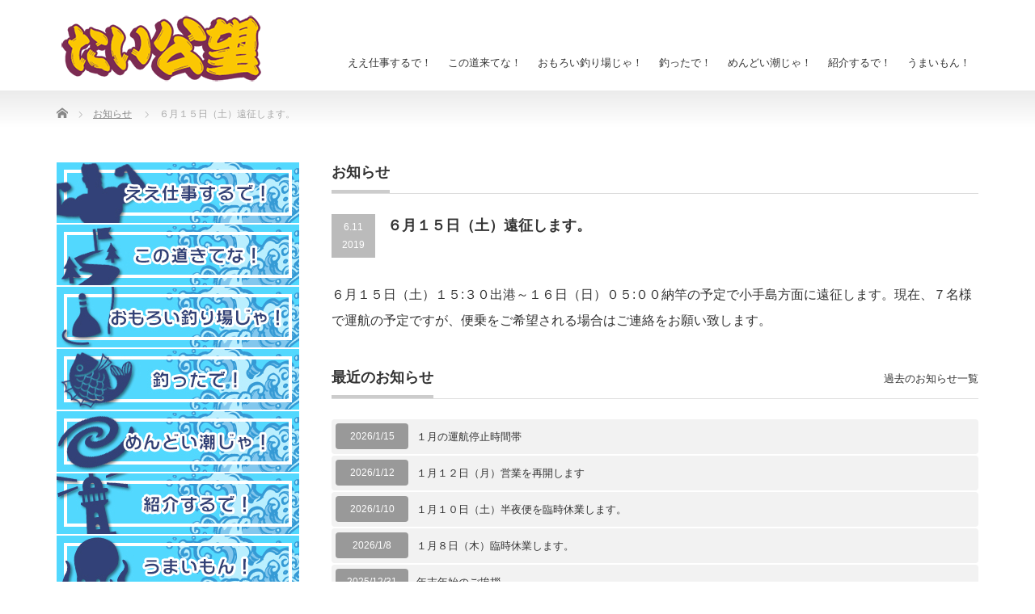

--- FILE ---
content_type: text/html; charset=UTF-8
request_url: https://tosen-taikobo.com/news/%EF%BC%96%E6%9C%88%EF%BC%91%EF%BC%95%E6%97%A5%EF%BC%88%E5%9C%9F%EF%BC%89%E9%81%A0%E5%BE%81%E3%81%97%E3%81%BE%E3%81%99%E3%80%82
body_size: 12198
content:
<!DOCTYPE html PUBLIC "-//W3C//DTD XHTML 1.1//EN" "http://www.w3.org/TR/xhtml11/DTD/xhtml11.dtd">
<!--[if lt IE 9]><html xmlns="http://www.w3.org/1999/xhtml" class="ie"><![endif]-->
<!--[if (gt IE 9)|!(IE)]><!--><html xmlns="http://www.w3.org/1999/xhtml"><!--<![endif]-->
<head profile="http://gmpg.org/xfn/11">
<meta http-equiv="Content-Type" content="text/html; charset=UTF-8" />
<meta http-equiv="X-UA-Compatible" content="IE=edge,chrome=1" />
<meta name="viewport" content="width=device-width" />

<meta name="description" content="６月１５日（土）１５:３０出港～１６日（日）０５:００納竿の予定で小手島方面に遠征します。現在、７名様で運航の予定ですが、便乗をご希望される場合はご連絡をお願い致します。" />
<link rel="alternate" type="application/rss+xml" title="渡船たい公望 | 岡山県倉敷市下津井の海釣り・磯釣り・波止釣り・貸切釣船 RSS Feed" href="https://tosen-taikobo.com/feed" />
<link rel="alternate" type="application/atom+xml" title="渡船たい公望 | 岡山県倉敷市下津井の海釣り・磯釣り・波止釣り・貸切釣船 Atom Feed" href="https://tosen-taikobo.com/feed/atom" />
<link rel="pingback" href="https://tosen-taikobo.com/xmlrpc.php" />



		<!-- All in One SEO 4.5.3.1 - aioseo.com -->
		<title>６月１５日（土）遠征します。 | 渡船たい公望 | 岡山県倉敷市下津井の海釣り・磯釣り・波止釣り・貸切釣船</title>
		<meta name="description" content="６月１５日（土）１５:３０出港～１６日（日）０５:００納竿の予定で小手島方面に遠征します。現在、７名様で運航の" />
		<meta name="robots" content="max-snippet:-1, max-image-preview:large, max-video-preview:-1" />
		<meta name="google-site-verification" content="CqaY6yi6QwZ6ob3wVjk8czNso4mCeI61eS0aEGWZ62Y" />
		<meta name="msvalidate.01" content="8C490A8BFFE2E763776459F74D2B4935" />
		<link rel="canonical" href="https://tosen-taikobo.com/news/%ef%bc%96%e6%9c%88%ef%bc%91%ef%bc%95%e6%97%a5%ef%bc%88%e5%9c%9f%ef%bc%89%e9%81%a0%e5%be%81%e3%81%97%e3%81%be%e3%81%99%e3%80%82" />
		<meta name="generator" content="All in One SEO (AIOSEO) 4.5.3.1" />
		<script type="application/ld+json" class="aioseo-schema">
			{"@context":"https:\/\/schema.org","@graph":[{"@type":"BreadcrumbList","@id":"https:\/\/tosen-taikobo.com\/news\/%ef%bc%96%e6%9c%88%ef%bc%91%ef%bc%95%e6%97%a5%ef%bc%88%e5%9c%9f%ef%bc%89%e9%81%a0%e5%be%81%e3%81%97%e3%81%be%e3%81%99%e3%80%82#breadcrumblist","itemListElement":[{"@type":"ListItem","@id":"https:\/\/tosen-taikobo.com\/#listItem","position":1,"name":"\u5bb6","item":"https:\/\/tosen-taikobo.com\/","nextItem":"https:\/\/tosen-taikobo.com\/news\/%ef%bc%96%e6%9c%88%ef%bc%91%ef%bc%95%e6%97%a5%ef%bc%88%e5%9c%9f%ef%bc%89%e9%81%a0%e5%be%81%e3%81%97%e3%81%be%e3%81%99%e3%80%82#listItem"},{"@type":"ListItem","@id":"https:\/\/tosen-taikobo.com\/news\/%ef%bc%96%e6%9c%88%ef%bc%91%ef%bc%95%e6%97%a5%ef%bc%88%e5%9c%9f%ef%bc%89%e9%81%a0%e5%be%81%e3%81%97%e3%81%be%e3%81%99%e3%80%82#listItem","position":2,"name":"\uff16\u6708\uff11\uff15\u65e5\uff08\u571f\uff09\u9060\u5f81\u3057\u307e\u3059\u3002","previousItem":"https:\/\/tosen-taikobo.com\/#listItem"}]},{"@type":"Organization","@id":"https:\/\/tosen-taikobo.com\/#organization","name":"\u6e21\u8239\u305f\u3044\u516c\u671b | \u5ca1\u5c71\u770c\u5009\u6577\u5e02\u4e0b\u6d25\u4e95\u306e\u6d77\u91e3\u308a\u30fb\u78ef\u91e3\u308a\u30fb\u6ce2\u6b62\u91e3\u308a\u30fb\u8cb8\u5207\u91e3\u8239","url":"https:\/\/tosen-taikobo.com\/"},{"@type":"Person","@id":"https:\/\/tosen-taikobo.com\/author\/user#author","url":"https:\/\/tosen-taikobo.com\/author\/user","name":"user"},{"@type":"WebPage","@id":"https:\/\/tosen-taikobo.com\/news\/%ef%bc%96%e6%9c%88%ef%bc%91%ef%bc%95%e6%97%a5%ef%bc%88%e5%9c%9f%ef%bc%89%e9%81%a0%e5%be%81%e3%81%97%e3%81%be%e3%81%99%e3%80%82#webpage","url":"https:\/\/tosen-taikobo.com\/news\/%ef%bc%96%e6%9c%88%ef%bc%91%ef%bc%95%e6%97%a5%ef%bc%88%e5%9c%9f%ef%bc%89%e9%81%a0%e5%be%81%e3%81%97%e3%81%be%e3%81%99%e3%80%82","name":"\uff16\u6708\uff11\uff15\u65e5\uff08\u571f\uff09\u9060\u5f81\u3057\u307e\u3059\u3002 | \u6e21\u8239\u305f\u3044\u516c\u671b | \u5ca1\u5c71\u770c\u5009\u6577\u5e02\u4e0b\u6d25\u4e95\u306e\u6d77\u91e3\u308a\u30fb\u78ef\u91e3\u308a\u30fb\u6ce2\u6b62\u91e3\u308a\u30fb\u8cb8\u5207\u91e3\u8239","description":"\uff16\u6708\uff11\uff15\u65e5\uff08\u571f\uff09\uff11\uff15:\uff13\uff10\u51fa\u6e2f\uff5e\uff11\uff16\u65e5\uff08\u65e5\uff09\uff10\uff15:\uff10\uff10\u7d0d\u7aff\u306e\u4e88\u5b9a\u3067\u5c0f\u624b\u5cf6\u65b9\u9762\u306b\u9060\u5f81\u3057\u307e\u3059\u3002\u73fe\u5728\u3001\uff17\u540d\u69d8\u3067\u904b\u822a\u306e","inLanguage":"ja","isPartOf":{"@id":"https:\/\/tosen-taikobo.com\/#website"},"breadcrumb":{"@id":"https:\/\/tosen-taikobo.com\/news\/%ef%bc%96%e6%9c%88%ef%bc%91%ef%bc%95%e6%97%a5%ef%bc%88%e5%9c%9f%ef%bc%89%e9%81%a0%e5%be%81%e3%81%97%e3%81%be%e3%81%99%e3%80%82#breadcrumblist"},"author":{"@id":"https:\/\/tosen-taikobo.com\/author\/user#author"},"creator":{"@id":"https:\/\/tosen-taikobo.com\/author\/user#author"},"datePublished":"2019-06-11T18:11:47+09:00","dateModified":"2019-06-11T18:11:47+09:00"},{"@type":"WebSite","@id":"https:\/\/tosen-taikobo.com\/#website","url":"https:\/\/tosen-taikobo.com\/","name":"\u6e21\u8239\u305f\u3044\u516c\u671b | \u5ca1\u5c71\u770c\u5009\u6577\u5e02\u4e0b\u6d25\u4e95\u306e\u6d77\u91e3\u308a\u30fb\u78ef\u91e3\u308a\u30fb\u6ce2\u6b62\u91e3\u308a\u30fb\u8cb8\u5207\u91e3\u8239","description":"\u5ca1\u5c71\u770c\u5009\u6577\u5e02\u4e0b\u6d25\u4e95\u306e\u78ef\u53ca\u3073\u4e0b\u6d25\u4e95\u6e2f\u5468\u8fba\u30fb\u702c\u6238\u5185\u6d77\u3092\u4e2d\u5fc3\u306b\u6e21\u8239\u3092\u3057\u3066\u304a\u308a\u307e\u3059\u3002\u78ef\u91e3\u308a\u3001\u8239\u91e3\u308a\u3001\u6295\u3052\u91e3\u308a\u3001\u30eb\u30a2\u30fc\u91e3\u308a\u3001\u30a6\u30ad\u91e3\u308a\u3001\u3076\u3063\u8fbc\u307f\u91e3\u308a\u7b49\u69d8\u3005\u306a\u60c5\u5831\u3092\u63d0\u4f9b\u3057\u3066\u304a\u308a\u307e\u3059\u3002\u4e0b\u6d25\u4e95\u306e\u91e3\u308a\u306e\u3053\u3068\u306a\u3089\u305f\u3044\u516c\u671b\u306b\u304a\u4efb\u305b\u304f\u3060\u3055\u3044\uff01","inLanguage":"ja","publisher":{"@id":"https:\/\/tosen-taikobo.com\/#organization"}}]}
		</script>
		<!-- All in One SEO -->

<link rel='dns-prefetch' href='//maps.googleapis.com' />
<link rel='dns-prefetch' href='//www.google.com' />
<script type="text/javascript">
/* <![CDATA[ */
window._wpemojiSettings = {"baseUrl":"https:\/\/s.w.org\/images\/core\/emoji\/14.0.0\/72x72\/","ext":".png","svgUrl":"https:\/\/s.w.org\/images\/core\/emoji\/14.0.0\/svg\/","svgExt":".svg","source":{"concatemoji":"https:\/\/tosen-taikobo.com\/wp-includes\/js\/wp-emoji-release.min.js?ver=6.4.7"}};
/*! This file is auto-generated */
!function(i,n){var o,s,e;function c(e){try{var t={supportTests:e,timestamp:(new Date).valueOf()};sessionStorage.setItem(o,JSON.stringify(t))}catch(e){}}function p(e,t,n){e.clearRect(0,0,e.canvas.width,e.canvas.height),e.fillText(t,0,0);var t=new Uint32Array(e.getImageData(0,0,e.canvas.width,e.canvas.height).data),r=(e.clearRect(0,0,e.canvas.width,e.canvas.height),e.fillText(n,0,0),new Uint32Array(e.getImageData(0,0,e.canvas.width,e.canvas.height).data));return t.every(function(e,t){return e===r[t]})}function u(e,t,n){switch(t){case"flag":return n(e,"\ud83c\udff3\ufe0f\u200d\u26a7\ufe0f","\ud83c\udff3\ufe0f\u200b\u26a7\ufe0f")?!1:!n(e,"\ud83c\uddfa\ud83c\uddf3","\ud83c\uddfa\u200b\ud83c\uddf3")&&!n(e,"\ud83c\udff4\udb40\udc67\udb40\udc62\udb40\udc65\udb40\udc6e\udb40\udc67\udb40\udc7f","\ud83c\udff4\u200b\udb40\udc67\u200b\udb40\udc62\u200b\udb40\udc65\u200b\udb40\udc6e\u200b\udb40\udc67\u200b\udb40\udc7f");case"emoji":return!n(e,"\ud83e\udef1\ud83c\udffb\u200d\ud83e\udef2\ud83c\udfff","\ud83e\udef1\ud83c\udffb\u200b\ud83e\udef2\ud83c\udfff")}return!1}function f(e,t,n){var r="undefined"!=typeof WorkerGlobalScope&&self instanceof WorkerGlobalScope?new OffscreenCanvas(300,150):i.createElement("canvas"),a=r.getContext("2d",{willReadFrequently:!0}),o=(a.textBaseline="top",a.font="600 32px Arial",{});return e.forEach(function(e){o[e]=t(a,e,n)}),o}function t(e){var t=i.createElement("script");t.src=e,t.defer=!0,i.head.appendChild(t)}"undefined"!=typeof Promise&&(o="wpEmojiSettingsSupports",s=["flag","emoji"],n.supports={everything:!0,everythingExceptFlag:!0},e=new Promise(function(e){i.addEventListener("DOMContentLoaded",e,{once:!0})}),new Promise(function(t){var n=function(){try{var e=JSON.parse(sessionStorage.getItem(o));if("object"==typeof e&&"number"==typeof e.timestamp&&(new Date).valueOf()<e.timestamp+604800&&"object"==typeof e.supportTests)return e.supportTests}catch(e){}return null}();if(!n){if("undefined"!=typeof Worker&&"undefined"!=typeof OffscreenCanvas&&"undefined"!=typeof URL&&URL.createObjectURL&&"undefined"!=typeof Blob)try{var e="postMessage("+f.toString()+"("+[JSON.stringify(s),u.toString(),p.toString()].join(",")+"));",r=new Blob([e],{type:"text/javascript"}),a=new Worker(URL.createObjectURL(r),{name:"wpTestEmojiSupports"});return void(a.onmessage=function(e){c(n=e.data),a.terminate(),t(n)})}catch(e){}c(n=f(s,u,p))}t(n)}).then(function(e){for(var t in e)n.supports[t]=e[t],n.supports.everything=n.supports.everything&&n.supports[t],"flag"!==t&&(n.supports.everythingExceptFlag=n.supports.everythingExceptFlag&&n.supports[t]);n.supports.everythingExceptFlag=n.supports.everythingExceptFlag&&!n.supports.flag,n.DOMReady=!1,n.readyCallback=function(){n.DOMReady=!0}}).then(function(){return e}).then(function(){var e;n.supports.everything||(n.readyCallback(),(e=n.source||{}).concatemoji?t(e.concatemoji):e.wpemoji&&e.twemoji&&(t(e.twemoji),t(e.wpemoji)))}))}((window,document),window._wpemojiSettings);
/* ]]> */
</script>
<link rel='stylesheet' id='bootstrap-css-css' href='https://tosen-taikobo.com/wp-content/plugins/wd-google-maps/css/bootstrap.css?ver=1.0.71' type='text/css' media='all' />
<link rel='stylesheet' id='frontend_main-css-css' href='https://tosen-taikobo.com/wp-content/plugins/wd-google-maps/css/frontend_main.css?ver=1.0.71' type='text/css' media='all' />
<style id='wp-emoji-styles-inline-css' type='text/css'>

	img.wp-smiley, img.emoji {
		display: inline !important;
		border: none !important;
		box-shadow: none !important;
		height: 1em !important;
		width: 1em !important;
		margin: 0 0.07em !important;
		vertical-align: -0.1em !important;
		background: none !important;
		padding: 0 !important;
	}
</style>
<link rel='stylesheet' id='wp-block-library-css' href='https://tosen-taikobo.com/wp-includes/css/dist/block-library/style.min.css?ver=6.4.7' type='text/css' media='all' />
<style id='classic-theme-styles-inline-css' type='text/css'>
/*! This file is auto-generated */
.wp-block-button__link{color:#fff;background-color:#32373c;border-radius:9999px;box-shadow:none;text-decoration:none;padding:calc(.667em + 2px) calc(1.333em + 2px);font-size:1.125em}.wp-block-file__button{background:#32373c;color:#fff;text-decoration:none}
</style>
<style id='global-styles-inline-css' type='text/css'>
body{--wp--preset--color--black: #000000;--wp--preset--color--cyan-bluish-gray: #abb8c3;--wp--preset--color--white: #ffffff;--wp--preset--color--pale-pink: #f78da7;--wp--preset--color--vivid-red: #cf2e2e;--wp--preset--color--luminous-vivid-orange: #ff6900;--wp--preset--color--luminous-vivid-amber: #fcb900;--wp--preset--color--light-green-cyan: #7bdcb5;--wp--preset--color--vivid-green-cyan: #00d084;--wp--preset--color--pale-cyan-blue: #8ed1fc;--wp--preset--color--vivid-cyan-blue: #0693e3;--wp--preset--color--vivid-purple: #9b51e0;--wp--preset--gradient--vivid-cyan-blue-to-vivid-purple: linear-gradient(135deg,rgba(6,147,227,1) 0%,rgb(155,81,224) 100%);--wp--preset--gradient--light-green-cyan-to-vivid-green-cyan: linear-gradient(135deg,rgb(122,220,180) 0%,rgb(0,208,130) 100%);--wp--preset--gradient--luminous-vivid-amber-to-luminous-vivid-orange: linear-gradient(135deg,rgba(252,185,0,1) 0%,rgba(255,105,0,1) 100%);--wp--preset--gradient--luminous-vivid-orange-to-vivid-red: linear-gradient(135deg,rgba(255,105,0,1) 0%,rgb(207,46,46) 100%);--wp--preset--gradient--very-light-gray-to-cyan-bluish-gray: linear-gradient(135deg,rgb(238,238,238) 0%,rgb(169,184,195) 100%);--wp--preset--gradient--cool-to-warm-spectrum: linear-gradient(135deg,rgb(74,234,220) 0%,rgb(151,120,209) 20%,rgb(207,42,186) 40%,rgb(238,44,130) 60%,rgb(251,105,98) 80%,rgb(254,248,76) 100%);--wp--preset--gradient--blush-light-purple: linear-gradient(135deg,rgb(255,206,236) 0%,rgb(152,150,240) 100%);--wp--preset--gradient--blush-bordeaux: linear-gradient(135deg,rgb(254,205,165) 0%,rgb(254,45,45) 50%,rgb(107,0,62) 100%);--wp--preset--gradient--luminous-dusk: linear-gradient(135deg,rgb(255,203,112) 0%,rgb(199,81,192) 50%,rgb(65,88,208) 100%);--wp--preset--gradient--pale-ocean: linear-gradient(135deg,rgb(255,245,203) 0%,rgb(182,227,212) 50%,rgb(51,167,181) 100%);--wp--preset--gradient--electric-grass: linear-gradient(135deg,rgb(202,248,128) 0%,rgb(113,206,126) 100%);--wp--preset--gradient--midnight: linear-gradient(135deg,rgb(2,3,129) 0%,rgb(40,116,252) 100%);--wp--preset--font-size--small: 13px;--wp--preset--font-size--medium: 20px;--wp--preset--font-size--large: 36px;--wp--preset--font-size--x-large: 42px;--wp--preset--spacing--20: 0.44rem;--wp--preset--spacing--30: 0.67rem;--wp--preset--spacing--40: 1rem;--wp--preset--spacing--50: 1.5rem;--wp--preset--spacing--60: 2.25rem;--wp--preset--spacing--70: 3.38rem;--wp--preset--spacing--80: 5.06rem;--wp--preset--shadow--natural: 6px 6px 9px rgba(0, 0, 0, 0.2);--wp--preset--shadow--deep: 12px 12px 50px rgba(0, 0, 0, 0.4);--wp--preset--shadow--sharp: 6px 6px 0px rgba(0, 0, 0, 0.2);--wp--preset--shadow--outlined: 6px 6px 0px -3px rgba(255, 255, 255, 1), 6px 6px rgba(0, 0, 0, 1);--wp--preset--shadow--crisp: 6px 6px 0px rgba(0, 0, 0, 1);}:where(.is-layout-flex){gap: 0.5em;}:where(.is-layout-grid){gap: 0.5em;}body .is-layout-flow > .alignleft{float: left;margin-inline-start: 0;margin-inline-end: 2em;}body .is-layout-flow > .alignright{float: right;margin-inline-start: 2em;margin-inline-end: 0;}body .is-layout-flow > .aligncenter{margin-left: auto !important;margin-right: auto !important;}body .is-layout-constrained > .alignleft{float: left;margin-inline-start: 0;margin-inline-end: 2em;}body .is-layout-constrained > .alignright{float: right;margin-inline-start: 2em;margin-inline-end: 0;}body .is-layout-constrained > .aligncenter{margin-left: auto !important;margin-right: auto !important;}body .is-layout-constrained > :where(:not(.alignleft):not(.alignright):not(.alignfull)){max-width: var(--wp--style--global--content-size);margin-left: auto !important;margin-right: auto !important;}body .is-layout-constrained > .alignwide{max-width: var(--wp--style--global--wide-size);}body .is-layout-flex{display: flex;}body .is-layout-flex{flex-wrap: wrap;align-items: center;}body .is-layout-flex > *{margin: 0;}body .is-layout-grid{display: grid;}body .is-layout-grid > *{margin: 0;}:where(.wp-block-columns.is-layout-flex){gap: 2em;}:where(.wp-block-columns.is-layout-grid){gap: 2em;}:where(.wp-block-post-template.is-layout-flex){gap: 1.25em;}:where(.wp-block-post-template.is-layout-grid){gap: 1.25em;}.has-black-color{color: var(--wp--preset--color--black) !important;}.has-cyan-bluish-gray-color{color: var(--wp--preset--color--cyan-bluish-gray) !important;}.has-white-color{color: var(--wp--preset--color--white) !important;}.has-pale-pink-color{color: var(--wp--preset--color--pale-pink) !important;}.has-vivid-red-color{color: var(--wp--preset--color--vivid-red) !important;}.has-luminous-vivid-orange-color{color: var(--wp--preset--color--luminous-vivid-orange) !important;}.has-luminous-vivid-amber-color{color: var(--wp--preset--color--luminous-vivid-amber) !important;}.has-light-green-cyan-color{color: var(--wp--preset--color--light-green-cyan) !important;}.has-vivid-green-cyan-color{color: var(--wp--preset--color--vivid-green-cyan) !important;}.has-pale-cyan-blue-color{color: var(--wp--preset--color--pale-cyan-blue) !important;}.has-vivid-cyan-blue-color{color: var(--wp--preset--color--vivid-cyan-blue) !important;}.has-vivid-purple-color{color: var(--wp--preset--color--vivid-purple) !important;}.has-black-background-color{background-color: var(--wp--preset--color--black) !important;}.has-cyan-bluish-gray-background-color{background-color: var(--wp--preset--color--cyan-bluish-gray) !important;}.has-white-background-color{background-color: var(--wp--preset--color--white) !important;}.has-pale-pink-background-color{background-color: var(--wp--preset--color--pale-pink) !important;}.has-vivid-red-background-color{background-color: var(--wp--preset--color--vivid-red) !important;}.has-luminous-vivid-orange-background-color{background-color: var(--wp--preset--color--luminous-vivid-orange) !important;}.has-luminous-vivid-amber-background-color{background-color: var(--wp--preset--color--luminous-vivid-amber) !important;}.has-light-green-cyan-background-color{background-color: var(--wp--preset--color--light-green-cyan) !important;}.has-vivid-green-cyan-background-color{background-color: var(--wp--preset--color--vivid-green-cyan) !important;}.has-pale-cyan-blue-background-color{background-color: var(--wp--preset--color--pale-cyan-blue) !important;}.has-vivid-cyan-blue-background-color{background-color: var(--wp--preset--color--vivid-cyan-blue) !important;}.has-vivid-purple-background-color{background-color: var(--wp--preset--color--vivid-purple) !important;}.has-black-border-color{border-color: var(--wp--preset--color--black) !important;}.has-cyan-bluish-gray-border-color{border-color: var(--wp--preset--color--cyan-bluish-gray) !important;}.has-white-border-color{border-color: var(--wp--preset--color--white) !important;}.has-pale-pink-border-color{border-color: var(--wp--preset--color--pale-pink) !important;}.has-vivid-red-border-color{border-color: var(--wp--preset--color--vivid-red) !important;}.has-luminous-vivid-orange-border-color{border-color: var(--wp--preset--color--luminous-vivid-orange) !important;}.has-luminous-vivid-amber-border-color{border-color: var(--wp--preset--color--luminous-vivid-amber) !important;}.has-light-green-cyan-border-color{border-color: var(--wp--preset--color--light-green-cyan) !important;}.has-vivid-green-cyan-border-color{border-color: var(--wp--preset--color--vivid-green-cyan) !important;}.has-pale-cyan-blue-border-color{border-color: var(--wp--preset--color--pale-cyan-blue) !important;}.has-vivid-cyan-blue-border-color{border-color: var(--wp--preset--color--vivid-cyan-blue) !important;}.has-vivid-purple-border-color{border-color: var(--wp--preset--color--vivid-purple) !important;}.has-vivid-cyan-blue-to-vivid-purple-gradient-background{background: var(--wp--preset--gradient--vivid-cyan-blue-to-vivid-purple) !important;}.has-light-green-cyan-to-vivid-green-cyan-gradient-background{background: var(--wp--preset--gradient--light-green-cyan-to-vivid-green-cyan) !important;}.has-luminous-vivid-amber-to-luminous-vivid-orange-gradient-background{background: var(--wp--preset--gradient--luminous-vivid-amber-to-luminous-vivid-orange) !important;}.has-luminous-vivid-orange-to-vivid-red-gradient-background{background: var(--wp--preset--gradient--luminous-vivid-orange-to-vivid-red) !important;}.has-very-light-gray-to-cyan-bluish-gray-gradient-background{background: var(--wp--preset--gradient--very-light-gray-to-cyan-bluish-gray) !important;}.has-cool-to-warm-spectrum-gradient-background{background: var(--wp--preset--gradient--cool-to-warm-spectrum) !important;}.has-blush-light-purple-gradient-background{background: var(--wp--preset--gradient--blush-light-purple) !important;}.has-blush-bordeaux-gradient-background{background: var(--wp--preset--gradient--blush-bordeaux) !important;}.has-luminous-dusk-gradient-background{background: var(--wp--preset--gradient--luminous-dusk) !important;}.has-pale-ocean-gradient-background{background: var(--wp--preset--gradient--pale-ocean) !important;}.has-electric-grass-gradient-background{background: var(--wp--preset--gradient--electric-grass) !important;}.has-midnight-gradient-background{background: var(--wp--preset--gradient--midnight) !important;}.has-small-font-size{font-size: var(--wp--preset--font-size--small) !important;}.has-medium-font-size{font-size: var(--wp--preset--font-size--medium) !important;}.has-large-font-size{font-size: var(--wp--preset--font-size--large) !important;}.has-x-large-font-size{font-size: var(--wp--preset--font-size--x-large) !important;}
.wp-block-navigation a:where(:not(.wp-element-button)){color: inherit;}
:where(.wp-block-post-template.is-layout-flex){gap: 1.25em;}:where(.wp-block-post-template.is-layout-grid){gap: 1.25em;}
:where(.wp-block-columns.is-layout-flex){gap: 2em;}:where(.wp-block-columns.is-layout-grid){gap: 2em;}
.wp-block-pullquote{font-size: 1.5em;line-height: 1.6;}
</style>
<link rel='stylesheet' id='contact-form-7-css' href='https://tosen-taikobo.com/wp-content/plugins/contact-form-7/includes/css/styles.css?ver=5.8.5' type='text/css' media='all' />
<link rel='stylesheet' id='tablepress-default-css' href='https://tosen-taikobo.com/wp-content/tablepress-combined.min.css?ver=72' type='text/css' media='all' />
<link rel='stylesheet' id='jquery.lightbox.min.css-css' href='https://tosen-taikobo.com/wp-content/plugins/wp-jquery-lightbox/styles/lightbox.min.css?ver=1.4.8.2' type='text/css' media='all' />
<script type="text/javascript" src="https://tosen-taikobo.com/wp-includes/js/jquery/jquery.min.js?ver=3.7.1" id="jquery-core-js"></script>
<script type="text/javascript" src="https://tosen-taikobo.com/wp-includes/js/jquery/jquery-migrate.min.js?ver=3.4.1" id="jquery-migrate-js"></script>
<script type="text/javascript" src="https://maps.googleapis.com/maps/api/js?libraries=places%2Cgeometry&amp;v=3.exp&amp;key=AIzaSyAmYQInD-coq0G5wC_D9h7uHjGeHhSSR4o&amp;ver=6.4.7" id="gmwd_map-js-js"></script>
<script type="text/javascript" src="https://tosen-taikobo.com/wp-content/plugins/wd-google-maps/js/init_map.js?ver=1.0.71" id="frontend_init_map-js-js"></script>
<script type="text/javascript" src="https://tosen-taikobo.com/wp-content/plugins/wd-google-maps/js/frontend_main.js?ver=1.0.71" id="frontend_main-js-js"></script>
<link rel="https://api.w.org/" href="https://tosen-taikobo.com/wp-json/" /><link rel='shortlink' href='https://tosen-taikobo.com/?p=5187' />
<link rel="alternate" type="application/json+oembed" href="https://tosen-taikobo.com/wp-json/oembed/1.0/embed?url=https%3A%2F%2Ftosen-taikobo.com%2Fnews%2F%25ef%25bc%2596%25e6%259c%2588%25ef%25bc%2591%25ef%25bc%2595%25e6%2597%25a5%25ef%25bc%2588%25e5%259c%259f%25ef%25bc%2589%25e9%2581%25a0%25e5%25be%2581%25e3%2581%2597%25e3%2581%25be%25e3%2581%2599%25e3%2580%2582" />
<link rel="alternate" type="text/xml+oembed" href="https://tosen-taikobo.com/wp-json/oembed/1.0/embed?url=https%3A%2F%2Ftosen-taikobo.com%2Fnews%2F%25ef%25bc%2596%25e6%259c%2588%25ef%25bc%2591%25ef%25bc%2595%25e6%2597%25a5%25ef%25bc%2588%25e5%259c%259f%25ef%25bc%2589%25e9%2581%25a0%25e5%25be%2581%25e3%2581%2597%25e3%2581%25be%25e3%2581%2599%25e3%2580%2582&#038;format=xml" />
<script type="text/javascript">
(function(url){
	if(/(?:Chrome\/26\.0\.1410\.63 Safari\/537\.31|WordfenceTestMonBot)/.test(navigator.userAgent)){ return; }
	var addEvent = function(evt, handler) {
		if (window.addEventListener) {
			document.addEventListener(evt, handler, false);
		} else if (window.attachEvent) {
			document.attachEvent('on' + evt, handler);
		}
	};
	var removeEvent = function(evt, handler) {
		if (window.removeEventListener) {
			document.removeEventListener(evt, handler, false);
		} else if (window.detachEvent) {
			document.detachEvent('on' + evt, handler);
		}
	};
	var evts = 'contextmenu dblclick drag dragend dragenter dragleave dragover dragstart drop keydown keypress keyup mousedown mousemove mouseout mouseover mouseup mousewheel scroll'.split(' ');
	var logHuman = function() {
		if (window.wfLogHumanRan) { return; }
		window.wfLogHumanRan = true;
		var wfscr = document.createElement('script');
		wfscr.type = 'text/javascript';
		wfscr.async = true;
		wfscr.src = url + '&r=' + Math.random();
		(document.getElementsByTagName('head')[0]||document.getElementsByTagName('body')[0]).appendChild(wfscr);
		for (var i = 0; i < evts.length; i++) {
			removeEvent(evts[i], logHuman);
		}
	};
	for (var i = 0; i < evts.length; i++) {
		addEvent(evts[i], logHuman);
	}
})('//tosen-taikobo.com/?wordfence_lh=1&hid=2F0F2A36C8C9FB5E624E18F16F265C1B');
</script>
<link rel="stylesheet" href="https://tosen-taikobo.com/wp-content/themes/precious_tcd019/style.css?ver=3.2" type="text/css" />
<link rel="stylesheet" href="https://tosen-taikobo.com/wp-content/themes/precious_tcd019/comment-style.css?ver=3.2" type="text/css" />

<link rel="stylesheet" media="screen and (min-width:771px)" href="https://tosen-taikobo.com/wp-content/themes/precious_tcd019/style_pc.css?ver=3.2" type="text/css" />
<link rel="stylesheet" media="screen and (max-width:770px)" href="https://tosen-taikobo.com/wp-content/themes/precious_tcd019/style_sp.css?ver=3.2" type="text/css" />
<link rel="stylesheet" media="screen and (max-width:770px)" href="https://tosen-taikobo.com/wp-content/themes/precious_tcd019/footer-bar/footer-bar.css?ver=?ver=3.2">

<link rel="stylesheet" href="https://tosen-taikobo.com/wp-content/themes/precious_tcd019/japanese.css?ver=3.2" type="text/css" />

<script type="text/javascript" src="https://tosen-taikobo.com/wp-content/themes/precious_tcd019/js/jscript.js?ver=3.2"></script>
<script type="text/javascript" src="https://tosen-taikobo.com/wp-content/themes/precious_tcd019/js/scroll.js?ver=3.2"></script>
<script type="text/javascript" src="https://tosen-taikobo.com/wp-content/themes/precious_tcd019/js/comment.js?ver=3.2"></script>
<script type="text/javascript" src="https://tosen-taikobo.com/wp-content/themes/precious_tcd019/js/rollover.js?ver=3.2"></script>
<!--[if lt IE 9]>
<link id="stylesheet" rel="stylesheet" href="https://tosen-taikobo.com/wp-content/themes/precious_tcd019/style_pc.css?ver=3.2" type="text/css" />
<script type="text/javascript" src="https://tosen-taikobo.com/wp-content/themes/precious_tcd019/js/ie.js?ver=3.2"></script>
<link rel="stylesheet" href="https://tosen-taikobo.com/wp-content/themes/precious_tcd019/ie.css" type="text/css" />
<![endif]-->

<style type="text/css">
.post p { font-size:16px; }

a:hover { color:#00A2D9; }

.page_navi a:hover, #post_pagination a:hover, #wp-calendar td a:hover, .pc #return_top:hover,
 #wp-calendar #prev a:hover, #wp-calendar #next a:hover, #footer #wp-calendar td a:hover, .widget_search #search-btn input:hover, .widget_search #searchsubmit:hover, .tcdw_category_list_widget a:hover, .tcdw_news_list_widget .month, .tcd_menu_widget a:hover, .tcd_menu_widget li.current-menu-item a, #submit_comment:hover, .google_search #search_button:hover
  { background-color:#00A2D9; }

#guest_info input:focus, #comment_textarea textarea:focus
  { border-color:#00A2D9; }



</style>



</head>
<body data-rsssl=1 class="news-template-default single single-news postid-5187">

 <div id="header_wrap">
  <div id="header" class="clearfix">

   <!-- logo -->
   <h1 id="logo_image" style="top:10px; left:1px;"><a href=" https://tosen-taikobo.com/" title="渡船たい公望 | 岡山県倉敷市下津井の海釣り・磯釣り・波止釣り・貸切釣船"><img src="https://tosen-taikobo.com/wp-content/uploads/tcd-w/logo.png?1768705434" alt="渡船たい公望 | 岡山県倉敷市下津井の海釣り・磯釣り・波止釣り・貸切釣船" title="渡船たい公望 | 岡山県倉敷市下津井の海釣り・磯釣り・波止釣り・貸切釣船" /></a></h1>

   <!-- global menu -->
   <a href="#" class="menu_button"></a>
   <div id="global_menu" class="clearfix">
    <ul id="menu-%e3%83%88%e3%83%83%e3%83%97%e3%83%a1%e3%83%8b%e3%83%a5%e3%83%bc" class="menu"><li id="menu-item-236" class="menu-item menu-item-type-post_type menu-item-object-page menu-item-236"><a href="https://tosen-taikobo.com/%e3%81%88%e3%81%88%e4%bb%95%e4%ba%8b%e3%81%99%e3%82%8b%e3%81%a7%ef%bc%81">ええ仕事するで！</a></li>
<li id="menu-item-238" class="menu-item menu-item-type-post_type menu-item-object-page menu-item-238"><a href="https://tosen-taikobo.com/%e3%81%93%e3%81%ae%e9%81%93%e6%9d%a5%e3%81%a6%e3%81%aa%ef%bc%81">この道来てな！</a></li>
<li id="menu-item-237" class="menu-item menu-item-type-post_type menu-item-object-page menu-item-237"><a href="https://tosen-taikobo.com/%e3%81%8a%e3%82%82%e3%82%8d%e3%81%84%e9%87%a3%e3%82%8a%e5%a0%b4%e3%81%98%e3%82%83%ef%bc%81">おもろい釣り場じゃ！</a></li>
<li id="menu-item-241" class="menu-item menu-item-type-post_type menu-item-object-page menu-item-241"><a href="https://tosen-taikobo.com/%e9%87%a3%e3%81%a3%e3%81%9f%e3%81%a7%ef%bc%81">釣ったで！</a></li>
<li id="menu-item-239" class="menu-item menu-item-type-post_type menu-item-object-page menu-item-239"><a href="https://tosen-taikobo.com/%e3%82%81%e3%82%93%e3%81%a9%e3%81%84%e6%bd%ae%e3%81%98%e3%82%83%ef%bc%81">めんどい潮じゃ！</a></li>
<li id="menu-item-240" class="menu-item menu-item-type-post_type menu-item-object-page menu-item-240"><a href="https://tosen-taikobo.com/%e7%b4%b9%e4%bb%8b%e3%81%99%e3%82%8b%e3%81%a7%ef%bc%81">紹介するで！</a></li>
<li id="menu-item-235" class="menu-item menu-item-type-post_type menu-item-object-page menu-item-235"><a href="https://tosen-taikobo.com/%e3%81%86%e3%81%be%e3%81%84%e3%82%82%e3%82%93%ef%bc%81">うまいもん！</a></li>
</ul>   </div>

  </div><!-- END #header -->
 </div><!-- END #header_wrap -->

 
 <div id="main_contents_wrap">
  <div id="main_contents" class="clearfix">
    
        
<ul id="bread_crumb" class="clearfix">
 <li itemscope="itemscope" itemtype="http://data-vocabulary.org/Breadcrumb" class="home"><a itemprop="url" href="https://tosen-taikobo.com/"><span itemprop="title">Home</span></a></li>


 <li itemscope="itemscope" itemtype="http://data-vocabulary.org/Breadcrumb"><a itemprop="url" href="https://tosen-taikobo.com/news"><span itemprop="title">お知らせ</span></a></li>
 <li class="last">６月１５日（土）遠征します。</li>

</ul>
    
<div id="main_col">

 
 <h2 class="headline1"><span>お知らせ</span></h2>

 <div id="post_title" class="clearfix">
  <p class="post_date"><span class="date">6.11</span><span class="month">2019</span></p>
  <h2>６月１５日（土）遠征します。</h2>
 </div>

 <div class="post clearfix">

  <p>６月１５日（土）１５:３０出港～１６日（日）０５:００納竿の予定で小手島方面に遠征します。現在、７名様で運航の予定ですが、便乗をご希望される場合はご連絡をお願い致します。</p>
  
 </div><!-- END .post -->

 
 <!-- index news -->
 <div id="index_news">
  <h3 class="headline1"><span>最近のお知らせ</span></h3>
  <ol class="clearfix">
      <li class="clearfix">
    <p class="date">2026/1/15</p>
    <p class="title"><a href="https://tosen-taikobo.com/news/%ef%bc%91%e6%9c%88%e3%81%ae%e9%81%8b%e8%88%aa%e5%81%9c%e6%ad%a2%e6%99%82%e9%96%93%e5%b8%af">１月の運航停止時間帯</a></p>
   </li>
      <li class="clearfix">
    <p class="date">2026/1/12</p>
    <p class="title"><a href="https://tosen-taikobo.com/news/%ef%bc%91%e6%9c%88%ef%bc%91%ef%bc%92%e6%97%a5%ef%bc%88%e6%9c%88%ef%bc%89%e5%96%b6%e6%a5%ad%e3%82%92%e5%86%8d%e9%96%8b%e3%81%97%e3%81%be%e3%81%99">１月１２日（月）営業を再開します</a></p>
   </li>
      <li class="clearfix">
    <p class="date">2026/1/10</p>
    <p class="title"><a href="https://tosen-taikobo.com/news/%ef%bc%91%e6%9c%88%ef%bc%91%ef%bc%90%e6%97%a5%ef%bc%88%e5%9c%9f%ef%bc%89%e5%8d%8a%e5%a4%9c%e4%be%bf%e3%82%92%e8%87%a8%e6%99%82%e4%bc%91%e6%a5%ad%e3%81%97%e3%81%be%e3%81%99%e3%80%82">１月１０日（土）半夜便を臨時休業します。</a></p>
   </li>
      <li class="clearfix">
    <p class="date">2026/1/8</p>
    <p class="title"><a href="https://tosen-taikobo.com/news/%ef%bc%91%e6%9c%88%ef%bc%98%e6%97%a5%ef%bc%88%e6%9c%a8%ef%bc%89%e8%87%a8%e6%99%82%e4%bc%91%e6%a5%ad%e3%81%97%e3%81%be%e3%81%99%e3%80%82">１月８日（木）臨時休業します。</a></p>
   </li>
      <li class="clearfix">
    <p class="date">2025/12/31</p>
    <p class="title"><a href="https://tosen-taikobo.com/news/%e5%b9%b4%e6%9c%ab%e5%b9%b4%e5%a7%8b%e3%81%ae%e3%81%94%e6%8c%a8%e6%8b%b6">年末年始のご挨拶</a></p>
   </li>
      <li class="clearfix">
    <p class="date">2025/12/29</p>
    <p class="title"><a href="https://tosen-taikobo.com/news/%e5%b9%b4%e6%9c%ab%e5%b9%b4%e5%a7%8b%e3%81%ae%e5%96%b6%e6%a5%ad%e6%97%a5">年末年始の営業日</a></p>
   </li>
     </ol>
  <div class="index_archive_link"><a href="https://tosen-taikobo.com/news">過去のお知らせ一覧</a></div>
 </div><!-- END #index_news -->

  <!-- footer banner -->
  <ul id="footer_banner" class="clearfix">
       <li class="num1"><a href="https://tosen-taikobo.com/%E3%81%94%E3%81%82%E3%81%84%E3%81%95%E3%81%A4"><img src="https://tosen-taikobo.com/wp-content/uploads/tcd-w/goaisatu.jpg" alt="" /></a></li>
         <li class="num2"><a href="https://tosen-taikobo.com/%E3%83%A1%E3%83%BC%E3%83%AB%E9%85%8D%E4%BF%A1%E3%82%B5%E3%83%BC%E3%83%93%E3%82%B9%E3%81%AE%E3%81%8A%E7%9F%A5%E3%82%89%E3%81%9B"><img src="https://tosen-taikobo.com/wp-content/uploads/tcd-w/mail.jpg" alt="" /></a></li>
         <li class="num3"><a href="https://tosen-taikobo.com/%E4%B8%8B%E6%B4%A5%E4%BA%95%E3%81%8A%E3%83%88%E3%82%AF%E6%83%85%E5%A0%B1%E7%99%BA%E4%BF%A1%EF%BC%81"><img src="https://tosen-taikobo.com/wp-content/uploads/tcd-w/kannkou.jpg" alt="" /></a></li>
     </ul>
 
</div><!-- END #main_col -->


<div id="side_col">

 <div class="side_widget clearfix widget_text" id="text-19">
			<div class="textwidget"><div class="alpha">
<a href="https://tosen-taikobo.com/%E3%81%88%E3%81%88%E4%BB%95%E4%BA%8B%E3%81%99%E3%82%8B%E3%81%A7%EF%BC%81"><img src="https://tosen-taikobo.com/wp-content/uploads/2016/07/eesigoto.jpg"></a>
</div>
<div class="alpha">
<a href="https://tosen-taikobo.com/%E3%81%93%E3%81%AE%E9%81%93%E6%9D%A5%E3%81%A6%E3%81%AA%EF%BC%81"><img src="https://tosen-taikobo.com/wp-content/uploads/2016/07/konomichi.jpg"></a>
</div>
<div class="alpha">
<a href="https://tosen-taikobo.com/%E3%81%8A%E3%82%82%E3%82%8D%E3%81%84%E9%87%A3%E3%82%8A%E5%A0%B4%E3%81%98%E3%82%83%EF%BC%81"><img src="https://tosen-taikobo.com/wp-content/uploads/2016/07/omoroi.jpg"></a>
</div>
<div class="alpha">
<a href="https://tosen-taikobo.com/%E9%87%A3%E3%81%A3%E3%81%9F%E3%81%A7%EF%BC%81"><img src="https://tosen-taikobo.com/wp-content/uploads/2016/07/tsuttade.jpg"></a>
</div>
<div class="alpha">
<a href="https://tosen-taikobo.com/%E3%82%81%E3%82%93%E3%81%A9%E3%81%84%E6%BD%AE%E3%81%98%E3%82%83%EF%BC%81"><img src="https://tosen-taikobo.com/wp-content/uploads/2016/07/mendoi.jpg"></a>
</div>
<div class="alpha">
<a href="https://tosen-taikobo.com/%E7%B4%B9%E4%BB%8B%E3%81%99%E3%82%8B%E3%81%A7%EF%BC%81"><img src="https://tosen-taikobo.com/wp-content/uploads/2016/07/shoukai.jpg"></a>
</div>
<div class="alpha">
<a href="https://tosen-taikobo.com/%E3%81%86%E3%81%BE%E3%81%84%E3%82%82%E3%82%93%EF%BC%81"><img src="https://tosen-taikobo.com/wp-content/uploads/2016/07/umai.jpg"></a>
</div></div>
		</div>
<div class="side_widget clearfix widget_search" id="search-7">
<form role="search" method="get" id="searchform" class="searchform" action="https://tosen-taikobo.com/">
				<div>
					<label class="screen-reader-text" for="s">検索:</label>
					<input type="text" value="" name="s" id="s" />
					<input type="submit" id="searchsubmit" value="検索" />
				</div>
			</form></div>
<div class="side_widget clearfix widget_text" id="text-13">
			<div class="textwidget"><div class="alpha">
<a href="https://tosen-taikobo.com/%e5%be%92%e6%89%8b%e6%8e%a1%e6%8d%95%e3%81%ab%e3%81%a4%e3%81%84%e3%81%a6"><img src="https://tosen-taikobo.com/wp-content/uploads/2024/01/2024_1.jpg" alt="徒手採捕について" ></a>
</div>
<div class="alpha">
<a href="https://tosen-taikobo.com/%E3%83%A9%E3%82%A4%E3%83%95%E3%82%B8%E3%83%A3%E3%82%B1%E3%83%83%E3%83%88%E7%9D%80%E7%94%A8%E3%81%AE%E5%BE%B9%E5%BA%95%E3%82%92%E3%81%8A%E9%A1%98%E3%81%84%E3%81%97%E3%81%BE%E3%81%99"><img src="https://tosen-taikobo.com/wp-content/uploads/2018/02/life.jpg" alt="ライフジャケット着用の徹底をお願いします" ></a>
</div>
<div class="alpha">
<a href="https://tosen-taikobo.com/%E3%81%88%E3%81%88%E4%BB%95%E4%BA%8B%E3%81%99%E3%82%8B%E3%81%A7%EF%BC%81/%E6%B8%A1%E8%88%B9%E9%81%8B%E8%B3%83%E8%A1%A8"><img src="https://tosen-taikobo.com/wp-content/uploads/2017/12/tosen-bm.jpg" alt="渡船たい公望の渡船運賃表" ></a>
</div>
<div class="alpha">
<a href="https://tenki.jp/leisure/fishing/7/36/21067/" target="_blank" rel="noopener"><img src="https://tosen-taikobo.com/wp-content/uploads/2019/03/simotuitenki_2.jpg" alt="渡船たい公望下津井の天気予報"></a>
</div>
<div class="alpha">
<a href="http://www6.kaiho.mlit.go.jp/bisan/" target="_blank" rel="noopener"><img src="https://tosen-taikobo.com/wp-content/uploads/2016/08/bisanseto.jpg" alt="渡船たい公望備讃瀬戸海域天気予報"></a>
</div>
<div class="alpha">
<a href="https://tosen-taikobo.com/%e6%a5%ad%e5%8b%99%e8%a6%8f%e7%a8%8b" ><img src="https://tosen-taikobo.com/wp-content/uploads/2024/04/kitei.jpg" alt="渡船たい公望業務規程"></a>
</div></div>
		</div>

</div>

  </div><!-- END #main_contents -->
 </div><!-- END #main_contents_wrap -->

 <a id="return_top" href="#header">ページ上部へ戻る</a>

   <div id="footer">
  <div id="footer_inner" class="clearfix">
   <div id="footer_widget">
    <div class="footer_widget clearfix widget_text" id="text-3">
			<div class="textwidget"><div class="alpha">
<div id="fb-root"></div>
<script>(function(d, s, id) {
  var js, fjs = d.getElementsByTagName(s)[0];
  if (d.getElementById(id)) return;
  js = d.createElement(s); js.id = id;
  js.src = "//connect.facebook.net/ja_JP/sdk.js#xfbml=1&version=v2.6&appId=1896737033886560";
  fjs.parentNode.insertBefore(js, fjs);
}(document, 'script', 'facebook-jssdk'));</script>
<div class="fb-page" data-href="https://www.facebook.com/tosen.taikobo/" data-tabs="timeline,true" data-width="500" data-height="350" data-small-header="false" data-adapt-container-width="true" data-hide-cover="false" data-show-facepile="false"><blockquote cite="https://www.facebook.com/tosen.taikobo/" class="fb-xfbml-parse-ignore"><a href="https://www.facebook.com/tosen.taikobo/">たい公望（有）</a></blockquote></div>
</div></div>
		</div>
<div class="footer_widget clearfix widget_text" id="text-4">
			<div class="textwidget"><iframe src="https://www.google.com/maps/embed?pb=!1m18!1m12!1m3!1d3290.6060560151454!2d133.79386895041802!3d34.436760404720985!2m3!1f0!2f0!3f0!3m2!1i1024!2i768!4f13.1!3m3!1m2!1s0x3553e1d131014275%3A0xb4280360c44a7af6!2z44Gf44GE5YWs5pybKOaciSk!5e0!3m2!1sja!2sjp!4v1466070219974" width="100%" frameborder="0" style="border:0" allowfullscreen></iframe></div>
		</div>
<div class="footer_widget clearfix widget_text" id="text-2">
			<div class="textwidget"><div align="right"><img src="https://tosen-taikobo.com/wp-content/uploads/2016/09/rogo1-5.png" border="0"></p>
<p><span style="font-size: 11pt;">〒711-0927　岡山県倉敷市下津井1丁目348-5<br />
TEL 086-479-9581<br />
FAX 086-479-7432<br />
<a href="https://tosen-taikobo.com/%E3%81%8A%E5%95%8F%E3%81%84%E5%90%88%E3%82%8F%E3%81%9B">メールでのお問い合わせ</a></span>
</div>
</div>
		</div>
   </div>
  </div><!-- END #footer_inner -->
 </div><!-- END #footer -->
  

 <div id="copyright">
  <div id="copyright_inner" class="clearfix">

   <!-- global menu -->
      <div id="footer_menu" class="clearfix">
    <ul id="menu-%e3%83%95%e3%83%83%e3%82%bf%e3%83%bc" class="menu"><li id="menu-item-2678" class="menu-item menu-item-type-post_type menu-item-object-page menu-item-2678"><a href="https://tosen-taikobo.com/%e3%81%88%e3%81%88%e4%bb%95%e4%ba%8b%e3%81%99%e3%82%8b%e3%81%a7%ef%bc%81/%e6%b8%a1%e8%88%b9%e9%81%8b%e8%b3%83%e8%a1%a8">渡船運賃表</a></li>
<li id="menu-item-2680" class="menu-item menu-item-type-post_type menu-item-object-page menu-item-2680"><a href="https://tosen-taikobo.com/%e4%b8%8b%e6%b4%a5%e4%ba%95%e3%81%8a%e3%83%88%e3%82%af%e6%83%85%e5%a0%b1%e7%99%ba%e4%bf%a1%ef%bc%81">下津井おトク情報発信！</a></li>
<li id="menu-item-2693" class="menu-item menu-item-type-post_type menu-item-object-page menu-item-2693"><a href="https://tosen-taikobo.com/%e5%80%8b%e4%ba%ba%e6%83%85%e5%a0%b1%e4%bf%9d%e8%ad%b7%e6%96%b9%e9%87%9d%e3%81%ab%e3%81%a4%e3%81%84%e3%81%a6">個人情報保護方針</a></li>
<li id="menu-item-2688" class="menu-item menu-item-type-post_type menu-item-object-page menu-item-2688"><a href="https://tosen-taikobo.com/%e3%81%8a%e5%95%8f%e3%81%84%e5%90%88%e3%82%8f%e3%81%9b">お問い合わせ</a></li>
</ul>   </div>
   
   <!-- social button -->
         
   <p>Copyright &copy;&nbsp; <a href="https://tosen-taikobo.com/">渡船たい公望 | 岡山県倉敷市下津井の海釣り・磯釣り・波止釣り・貸切釣船</a></p>

  </div>
 </div>



  <!-- facebook share button code -->
 <div id="fb-root"></div>
 <script>
 (function(d, s, id) {
   var js, fjs = d.getElementsByTagName(s)[0];
   if (d.getElementById(id)) return;
   js = d.createElement(s); js.id = id;
   js.src = "//connect.facebook.net/ja_JP/sdk.js#xfbml=1&version=v2.5";
   fjs.parentNode.insertBefore(js, fjs);
 }(document, 'script', 'facebook-jssdk'));
 </script>
 
<script type="text/javascript" src="https://tosen-taikobo.com/wp-includes/js/comment-reply.min.js?ver=6.4.7" id="comment-reply-js" async="async" data-wp-strategy="async"></script>
<script type="text/javascript" src="https://tosen-taikobo.com/wp-content/plugins/contact-form-7/includes/swv/js/index.js?ver=5.8.5" id="swv-js"></script>
<script type="text/javascript" id="contact-form-7-js-extra">
/* <![CDATA[ */
var wpcf7 = {"api":{"root":"https:\/\/tosen-taikobo.com\/wp-json\/","namespace":"contact-form-7\/v1"}};
/* ]]> */
</script>
<script type="text/javascript" src="https://tosen-taikobo.com/wp-content/plugins/contact-form-7/includes/js/index.js?ver=5.8.5" id="contact-form-7-js"></script>
<script type="text/javascript" id="google-invisible-recaptcha-js-before">
/* <![CDATA[ */
var renderInvisibleReCaptcha = function() {

    for (var i = 0; i < document.forms.length; ++i) {
        var form = document.forms[i];
        var holder = form.querySelector('.inv-recaptcha-holder');

        if (null === holder) continue;
		holder.innerHTML = '';

         (function(frm){
			var cf7SubmitElm = frm.querySelector('.wpcf7-submit');
            var holderId = grecaptcha.render(holder,{
                'sitekey': '6Lf99vkhAAAAAJTwYlo06NZjfBC_K_9TK131S3u_', 'size': 'invisible', 'badge' : 'inline',
                'callback' : function (recaptchaToken) {
					if((null !== cf7SubmitElm) && (typeof jQuery != 'undefined')){jQuery(frm).submit();grecaptcha.reset(holderId);return;}
					 HTMLFormElement.prototype.submit.call(frm);
                },
                'expired-callback' : function(){grecaptcha.reset(holderId);}
            });

			if(null !== cf7SubmitElm && (typeof jQuery != 'undefined') ){
				jQuery(cf7SubmitElm).off('click').on('click', function(clickEvt){
					clickEvt.preventDefault();
					grecaptcha.execute(holderId);
				});
			}
			else
			{
				frm.onsubmit = function (evt){evt.preventDefault();grecaptcha.execute(holderId);};
			}


        })(form);
    }
};
/* ]]> */
</script>
<script type="text/javascript" async defer src="https://www.google.com/recaptcha/api.js?onload=renderInvisibleReCaptcha&amp;render=explicit" id="google-invisible-recaptcha-js"></script>
<script type="text/javascript" src="https://tosen-taikobo.com/wp-content/plugins/wp-jquery-lightbox/jquery.touchwipe.min.js?ver=1.4.8.2" id="wp-jquery-lightbox-swipe-js"></script>
<script type="text/javascript" id="wp-jquery-lightbox-js-extra">
/* <![CDATA[ */
var JQLBSettings = {"showTitle":"0","showCaption":"1","showNumbers":"0","fitToScreen":"1","resizeSpeed":"400","showDownload":"0","navbarOnTop":"0","marginSize":"0","slideshowSpeed":"4000","prevLinkTitle":"\u524d\u306e\u753b\u50cf","nextLinkTitle":"\u6b21\u306e\u753b\u50cf","closeTitle":"\u30ae\u30e3\u30e9\u30ea\u30fc\u3092\u9589\u3058\u308b","image":"\u753b\u50cf ","of":"\u306e","download":"\u30c0\u30a6\u30f3\u30ed\u30fc\u30c9","pause":"(\u30b9\u30e9\u30a4\u30c9\u30b7\u30e7\u30fc\u3092\u4e00\u6642\u505c\u6b62\u3059\u308b)","play":"(\u30b9\u30e9\u30a4\u30c9\u30b7\u30e7\u30fc\u3092\u518d\u751f\u3059\u308b)"};
/* ]]> */
</script>
<script type="text/javascript" src="https://tosen-taikobo.com/wp-content/plugins/wp-jquery-lightbox/jquery.lightbox.min.js?ver=1.4.8.2" id="wp-jquery-lightbox-js"></script>
</body>
</html>

--- FILE ---
content_type: text/css
request_url: https://tosen-taikobo.com/wp-content/tablepress-combined.min.css?ver=72
body_size: 3502
content:
@font-face{font-display:block;font-family:TablePress;font-style:normal;font-weight:400;src:url([data-uri]) format("woff2"),url(//tosen-taikobo.com/wp-content/plugins/tablepress/css/build/tablepress.woff) format("woff")}.tablepress{--text-color:#111;--head-text-color:var(--text-color);--head-bg-color:#d9edf7;--odd-text-color:var(--text-color);--odd-bg-color:#f9f9f9;--even-text-color:var(--text-color);--even-bg-color:#fff;--hover-text-color:var(--text-color);--hover-bg-color:#f3f3f3;--border-color:#ddd;--padding:0.5rem;border:none;border-collapse:collapse;border-spacing:0;clear:both;margin:0 auto 1rem;table-layout:auto;width:100%}.tablepress>:not(caption)>*>*{background:none;border:none;box-sizing:content-box;float:none!important;padding:var(--padding);text-align:left;vertical-align:top}.tablepress>*+tbody>*>*,.tablepress>tbody>*~*>*,.tablepress>tfoot>*>*{border-top:1px solid var(--border-color)}.tablepress>:where(thead,tfoot)>*>th{background-color:var(--head-bg-color);color:var(--head-text-color);font-weight:700;vertical-align:middle;word-break:normal}.tablepress>:where(tbody)>.odd>*{background-color:var(--odd-bg-color);color:var(--odd-text-color)}.tablepress>:where(tbody)>.even>*{background-color:var(--even-bg-color);color:var(--even-text-color)}.tablepress>.row-hover>tr:hover>*{background-color:var(--hover-bg-color);color:var(--hover-text-color)}.tablepress img{border:none;margin:0;max-width:none;padding:0}.tablepress-table-description{clear:both;display:block}.dataTables_wrapper{clear:both;margin-bottom:1rem;position:relative}.dataTables_wrapper .tablepress{clear:both;margin-bottom:0}.dataTables_wrapper:after{clear:both;content:"";display:block;height:0;line-height:0;visibility:hidden}.dataTables_wrapper label input,.dataTables_wrapper label select{display:inline;margin:2px;width:auto}.dataTables_length{float:left;white-space:nowrap}.dataTables_filter{float:right;white-space:nowrap}.dataTables_filter label input{margin-left:.5em;margin-right:0}.dataTables_info{clear:both;float:left;margin:4px 0 0}.dataTables_paginate{float:right;margin:4px 0 0}.dataTables_paginate .paginate_button{color:#111;display:inline-block;margin:0 5px;outline:none;position:relative;text-decoration:underline}.dataTables_paginate .paginate_button:first-child{margin-left:0}.dataTables_paginate .paginate_button:last-child{margin-right:0}.dataTables_paginate .paginate_button:after,.dataTables_paginate .paginate_button:before{color:#d9edf7}.dataTables_paginate .paginate_button:hover{cursor:pointer;text-decoration:none}.dataTables_paginate .paginate_button:hover:after,.dataTables_paginate .paginate_button:hover:before{color:#049cdb}.dataTables_paginate .paginate_button.disabled{color:#999;cursor:default;text-decoration:none}.dataTables_paginate .paginate_button.disabled:after,.dataTables_paginate .paginate_button.disabled:before{color:#f9f9f9}.dataTables_paginate .paginate_button.current{cursor:default;font-weight:700;text-decoration:none}.dataTables_paginate.paging_simple{padding:0 15px}.dataTables_paginate.paging_simple .paginate_button.next:after,.dataTables_paginate.paging_simple .paginate_button.previous:before{-webkit-font-smoothing:antialiased;bottom:0;content:"\f053";font-family:TablePress;font-size:14px;font-weight:700;height:14px;left:-14px;line-height:1;margin:auto;position:absolute;right:auto;text-align:left;text-shadow:.1em .1em #666;top:0;width:14px}.dataTables_paginate.paging_simple .paginate_button.next:after{content:"\f054";left:auto;text-align:right}.dataTables_scroll{clear:both}.dataTables_scroll .tablepress{width:100%!important}.dataTables_scrollHead table.tablepress{margin:0}.dataTables_scrollBody{-webkit-overflow-scrolling:touch}.dataTables_scrollBody .tablepress thead th:after{content:""}.dataTables_wrapper .dataTables_scroll div.dataTables_scrollBody td>div.dataTables_sizing,.dataTables_wrapper .dataTables_scroll div.dataTables_scrollBody th>div.dataTables_sizing{height:0;margin:0!important;overflow:hidden;padding:0!important}.tablepress{--head-active-bg-color:#049cdb;--head-active-text-color:var(--head-text-color)}.tablepress .sorting,.tablepress .sorting_asc,.tablepress .sorting_desc{cursor:pointer;outline:none;padding-right:20px;position:relative}.tablepress .sorting:after,.tablepress .sorting_asc:after,.tablepress .sorting_desc:after{-webkit-font-smoothing:antialiased;bottom:0;font-family:TablePress;font-size:14px;font-weight:400;height:14px;left:auto;line-height:1;margin:auto;position:absolute;right:6px;top:0}.tablepress .sorting:after{content:"\f0dc"}.tablepress .sorting_asc:after{content:"\f0d8";padding:0 0 2px}.tablepress .sorting_desc:after{content:"\f0d7"}.tablepress .sorting:hover,.tablepress .sorting_asc,.tablepress .sorting_desc{background-color:var(--head-active-bg-color);color:var(--head-active-text-color)}
.tablepress-id-1 .column-1{width:25%;vertical-align:middle;text-align:center;font-weight:700}.tablepress-id-1 .column-2{width:25%;vertical-align:middle;text-align:center;font-weight:700}.tablepress-id-1 .column-3{width:25%;vertical-align:middle;text-align:center;font-weight:700}.tablepress-id-1 .column-4{width:25%;vertical-align:middle;text-align:center;font-weight:700}.tablepress-id-2 .column-1{width:10%;vertical-align:middle}.tablepress-id-2 .column-2{width:50%;vertical-align:middle;text-align:center}.tablepress-id-2 .column-3{vertical-align:middle;text-align:center}.tablepress-id-2 .column-4{vertical-align:middle}.tablepress-id-3 .row-1{border-top:1px solid #ccc}.tablepress-id-3 .column-1{width:20%;vertical-align:middle;text-align:center;padding:0}.tablepress-id-4 .row-1 .column-1{text-align:center;background-color:#B8B7B7!important}.tablepress-id-4 .row-1 .column-2{text-align:center;background-color:#B8B7B7!important;font-size:100%!important}.tablepress-id-4 .row-1 .column-3{text-align:center;background-color:#B8B7B7!important}.tablepress-id-4 .column-1{width:20%;vertical-align:middle;text-align:center;padding:0}.tablepress-id-4 .column-2{width:25%;font-size:80%}.tablepress-id-5 .row-1{border-top:1px solid #ccc}.tablepress-id-5 .column-1{width:20%;vertical-align:middle;text-align:center;padding:0}.tablepress-id-6 .row-1{border-top:1px solid #ccc}.tablepress-id-6 .column-1{width:20%;vertical-align:middle;text-align:center;padding:0}.tablepress-id-7 .row-1{border-top:1px solid #ccc}.tablepress-id-7 .column-1{width:20%;vertical-align:middle;text-align:center;padding:0}.tablepress-id-8 .row-1{border-top:1px solid #ccc}.tablepress-id-8 .column-1{width:20%;vertical-align:middle}.tablepress-id-9 .row-1{border-top:1px solid #ccc}.tablepress-id-9 .column-1{width:20%;vertical-align:middle}.tablepress-id-10 thead th,.tablepress-id-10 tbody tr:first-child td,.tablepress-id-10 tbody td,.tablepress-id-10 tfoot th{border:1px solid #fff!important}.tablepress-id-11 thead th,.tablepress-id-11 tbody tr:first-child td,.tablepress-id-11 tbody td,.tablepress-id-11 tfoot th{border:1px solid #fff!important}.tablepress-id-12 thead th,.tablepress-id-12 tbody tr:first-child td,.tablepress-id-12 tbody td,.tablepress-id-12 tfoot th{border:1px solid #fff!important}.tablepress-id-13 thead th,.tablepress-id-13 tbody tr:first-child td,.tablepress-id-13 tbody td,.tablepress-id-13 tfoot th{border:1px solid #fff!important}.tablepress-id-14 thead th,.tablepress-id-14 tbody tr:first-child td,.tablepress-id-14 tbody td,.tablepress-id-14 tfoot th{border:1px solid #fff!important}.tablepress-id-15 thead th,.tablepress-id-15 tbody tr:first-child td,.tablepress-id-15 tbody td,.tablepress-id-15 tfoot th{border:1px solid #fff!important}.tablepress-id-16 thead th,.tablepress-id-16 tbody tr:first-child td,.tablepress-id-16 tbody td,.tablepress-id-16 tfoot th{border:1px solid #fff!important}.tablepress-id-17 thead th,.tablepress-id-17 tbody tr:first-child td,.tablepress-id-17 tbody td,.tablepress-id-17 tfoot th{border:1px solid #fff!important}.tablepress-id-18 thead th,.tablepress-id-18 tbody tr:first-child td,.tablepress-id-18 tbody td,.tablepress-id-18 tfoot th{border:1px solid #fff!important}.tablepress-id-19 thead th,.tablepress-id-19 tbody tr:first-child td,.tablepress-id-19 tbody td,.tablepress-id-19 tfoot th{border:1px solid #fff!important}.tablepress-id-20 thead th,.tablepress-id-20 tbody tr:first-child td,.tablepress-id-20 tbody td,.tablepress-id-20 tfoot th{border:1px solid #fff!important}.tablepress-id-21 thead th,.tablepress-id-21 tbody tr:first-child td,.tablepress-id-21 tbody td,.tablepress-id-21 tfoot th{border:1px solid #fff!important}.tablepress-id-22 thead th,.tablepress-id-22 tbody tr:first-child td,.tablepress-id-22 tbody td,.tablepress-id-22 tfoot th{border:1px solid #fff!important}.tablepress-id-23 thead th,.tablepress-id-23 tbody tr:first-child td,.tablepress-id-23 tbody td,.tablepress-id-23 tfoot th{border:1px solid #fff!important}.tablepress-id-24 thead th,.tablepress-id-24 tbody tr:first-child td,.tablepress-id-24 tbody td,.tablepress-id-24 tfoot th{border:1px solid #fff!important}.tablepress-id-25 thead th,.tablepress-id-25 tbody tr:first-child td,.tablepress-id-25 tbody td,.tablepress-id-25 tfoot th{border:1px solid #fff!important}.tablepress-id-26 thead th,.tablepress-id-26 tbody tr:first-child td,.tablepress-id-26 tbody td,.tablepress-id-26 tfoot th{border:1px solid #fff!important}.tablepress-id-27 thead th,.tablepress-id-27 tbody tr:first-child td,.tablepress-id-27 tbody td,.tablepress-id-27 tfoot th{border:1px solid #fff!important}.tablepress-id-28 thead th,.tablepress-id-28 tbody tr:first-child td,.tablepress-id-28 tbody td,.tablepress-id-28 tfoot th{border:1px solid #fff!important}.tablepress-id-29 thead th,.tablepress-id-29 tbody tr:first-child td,.tablepress-id-29 tbody td,.tablepress-id-29 tfoot th{border:1px solid #fff!important}.tablepress-id-30 thead th,.tablepress-id-30 tbody tr:first-child td,.tablepress-id-30 tbody td,.tablepress-id-30 tfoot th{border:1px solid #fff!important}.tablepress-id-31 thead th,.tablepress-id-31 tbody tr:first-child td,.tablepress-id-31 tbody td,.tablepress-id-31 tfoot th{border:1px solid #fff!important}.tablepress-id-32 thead th,.tablepress-id-32 tbody tr:first-child td,.tablepress-id-32 tbody td,.tablepress-id-32 tfoot th{border:1px solid #fff!important}.tablepress-id-33 thead th,.tablepress-id-33 tbody tr:first-child td,.tablepress-id-33 tbody td,.tablepress-id-33 tfoot th{border:1px solid #fff!important}.tablepress-id-34 thead th,.tablepress-id-34 tbody tr:first-child td,.tablepress-id-34 tbody td,.tablepress-id-34 tfoot th{border:1px solid #fff!important}.tablepress-id-35 thead th,.tablepress-id-35 tbody tr:first-child td,.tablepress-id-35 tbody td,.tablepress-id-35 tfoot th{border:1px solid #fff!important}.tablepress-id-36 thead th,.tablepress-id-36 tbody tr:first-child td,.tablepress-id-36 tbody td,.tablepress-id-36 tfoot th{border:1px solid #fff!important}.tablepress-id-37 thead th,.tablepress-id-37 tbody tr:first-child td,.tablepress-id-37 tbody td,.tablepress-id-37 tfoot th{border:1px solid #fff!important}.tablepress-id-38 thead th,.tablepress-id-38 tbody tr:first-child td,.tablepress-id-38 tbody td,.tablepress-id-38 tfoot th{border:1px solid #fff!important}.tablepress-id-39 thead th,.tablepress-id-39 tbody tr:first-child td,.tablepress-id-39 tbody td,.tablepress-id-39 tfoot th{border:1px solid #fff!important}.tablepress-id-40 thead th,.tablepress-id-40 tbody tr:first-child td,.tablepress-id-40 tbody td,.tablepress-id-40 tfoot th{border:1px solid #fff!important}.tablepress-id-41 thead th,.tablepress-id-41 tbody tr:first-child td,.tablepress-id-41 tbody td,.tablepress-id-41 tfoot th{border:1px solid #fff!important}.tablepress-id-42 thead th,.tablepress-id-42 tbody tr:first-child td,.tablepress-id-42 tbody td,.tablepress-id-42 tfoot th{border:1px solid #fff!important}.tablepress-id-43 thead th,.tablepress-id-43 tbody tr:first-child td,.tablepress-id-43 tbody td,.tablepress-id-43 tfoot th{border:1px solid #fff!important}.tablepress-id-44 thead th,.tablepress-id-44 tbody tr:first-child td,.tablepress-id-44 tbody td,.tablepress-id-44 tfoot th{border:1px solid #fff!important}.tablepress-id-45 thead th,.tablepress-id-45 tbody tr:first-child td,.tablepress-id-45 tbody td,.tablepress-id-45 tfoot th{border:1px solid #fff!important}.tablepress-id-46 thead th,.tablepress-id-46 tbody tr:first-child td,.tablepress-id-46 tbody td,.tablepress-id-46 tfoot th{border:1px solid #fff!important}.tablepress-id-47 thead th,.tablepress-id-47 tbody tr:first-child td,.tablepress-id-47 tbody td,.tablepress-id-47 tfoot th{border:1px solid #fff!important}.tablepress-id-48 thead th,.tablepress-id-48 tbody tr:first-child td,.tablepress-id-48 tbody td,.tablepress-id-48 tfoot th{border:1px solid #fff!important}.tablepress-id-49 thead th,.tablepress-id-49 tbody tr:first-child td,.tablepress-id-49 tbody td,.tablepress-id-49 tfoot th{border:1px solid #fff!important}.tablepress-id-50 thead th,.tablepress-id-50 tbody tr:first-child td,.tablepress-id-50 tbody td,.tablepress-id-50 tfoot th{border:1px solid #fff!important}.tablepress-id-51 thead th,.tablepress-id-51 tbody tr:first-child td,.tablepress-id-51 tbody td,.tablepress-id-51 tfoot th{border:1px solid #fff!important}.tablepress-id-52 thead th,.tablepress-id-52 tbody tr:first-child td,.tablepress-id-52 tbody td,.tablepress-id-52 tfoot th{border:1px solid #fff!important}.tablepress-id-53 thead th,.tablepress-id-53 tbody tr:first-child td,.tablepress-id-53 tbody td,.tablepress-id-53 tfoot th{border:1px solid #fff!important}.tablepress-id-54 thead th,.tablepress-id-54 tbody tr:first-child td,.tablepress-id-54 tbody td,.tablepress-id-54 tfoot th{border:1px solid #fff!important}.tablepress-id-55 thead th,.tablepress-id-55 tbody tr:first-child td,.tablepress-id-55 tbody td,.tablepress-id-55 tfoot th{border:1px solid #fff!important}.tablepress-id-56 thead th,.tablepress-id-56 tbody tr:first-child td,.tablepress-id-56 tbody td,.tablepress-id-56 tfoot th{border:1px solid #fff!important}.tablepress-id-57 thead th,.tablepress-id-57 tbody tr:first-child td,.tablepress-id-57 tbody td,.tablepress-id-57 tfoot th{border:1px solid #fff!important}.tablepress-id-58 thead th,.tablepress-id-58 tbody tr:first-child td,.tablepress-id-58 tbody td,.tablepress-id-58 tfoot th{border:1px solid #fff!important}.tablepress-id-59 thead th,.tablepress-id-59 tbody tr:first-child td,.tablepress-id-59 tbody td,.tablepress-id-59 tfoot th{border:1px solid #fff!important}.tablepress-id-60 thead th,.tablepress-id-60 tbody tr:first-child td,.tablepress-id-60 tbody td,.tablepress-id-60 tfoot th{border:1px solid #fff!important}.tablepress-id-61 thead th,.tablepress-id-61 tbody tr:first-child td,.tablepress-id-61 tbody td,.tablepress-id-61 tfoot th{border:1px solid #fff!important}.tablepress-id-62 thead th,.tablepress-id-62 tbody tr:first-child td,.tablepress-id-62 tbody td,.tablepress-id-62 tfoot th{border:1px solid #fff!important}.tablepress-id-63 thead th,.tablepress-id-63 tbody tr:first-child td,.tablepress-id-63 tbody td,.tablepress-id-63 tfoot th{border:1px solid #fff!important}.tablepress-id-64 thead th,.tablepress-id-64 tbody tr:first-child td,.tablepress-id-64 tbody td,.tablepress-id-64 tfoot th{border:1px solid #fff!important}.tablepress-id-65 thead th,.tablepress-id-65 tbody tr:first-child td,.tablepress-id-65 tbody td,.tablepress-id-65 tfoot th{border:1px solid #fff!important}.tablepress-id-66 thead th,.tablepress-id-66 tbody tr:first-child td,.tablepress-id-66 tbody td,.tablepress-id-66 tfoot th{border:1px solid #fff!important}.tablepress-id-67 thead th,.tablepress-id-67 tbody tr:first-child td,.tablepress-id-67 tbody td,.tablepress-id-67 tfoot th{border:1px solid #fff!important}.tablepress-id-68 thead th,.tablepress-id-68 tbody tr:first-child td,.tablepress-id-68 tbody td,.tablepress-id-68 tfoot th{border:1px solid #fff!important}.tablepress-id-69 thead th,.tablepress-id-69 tbody tr:first-child td,.tablepress-id-69 tbody td,.tablepress-id-69 tfoot th{border:1px solid #fff!important}.tablepress-id-70 thead th,.tablepress-id-70 tbody tr:first-child td,.tablepress-id-70 tbody td,.tablepress-id-70 tfoot th{border:1px solid #fff!important}.tablepress-id-71 .row-1 .column-1{text-align:center;background-color:#B8B7B7!important}.tablepress-id-71 .row-1 .column-2{text-align:center;background-color:#B8B7B7!important;font-size:100%!important}.tablepress-id-71 .row-1 .column-3{text-align:center;background-color:#B8B7B7!important}.tablepress-id-71 .column-1{font-size:80%!important;width:30%!important;vertical-align:middle;text-align:center;padding:0}.tablepress-id-71 .column-2{width:25%}.tablepress-id-71 .row-2 .column-1,.tablepress-id-71 .row-4 .column-1,.tablepress-id-71 .row-6 .column-1,.tablepress-id-71 .row-8 .column-1,.tablepress-id-71 .row-10 .column-1,.tablepress-id-71 .row-12 .column-1,.tablepress-id-71 .row-14 .column-1,.tablepress-id-71 .row-16 .column-1,.tablepress-id-71 .row-18 .column-1{text-align:center;background-color:#c0f0fd!important;font-weight:700}.tablepress-id-72 .row-1{border-top:1px solid #ccc}.tablepress-id-72 .column-1{background-color:#B8B7B7!important;font-size:100%!important;width:20%;vertical-align:middle;padding:0 5px;height:40px;font-weight:700}.tablepress-id-73 .column-1{width:25%;vertical-align:middle;text-align:center;font-weight:700}.tablepress-id-73 .column-2{width:25%;vertical-align:middle;text-align:center;font-weight:700}.tablepress-id-73 .column-3{width:25%;vertical-align:middle;text-align:center;font-weight:700}.tablepress-id-73 .column-4{width:25%;vertical-align:middle;text-align:center;font-weight:700}.tablepress-id-86 .column-1{width:20%;vertical-align:middle;text-align:center}.tablepress-id-87 .column-1{width:20%;vertical-align:middle;text-align:center}.tablepress-id-88 .column-1{width:20%;vertical-align:middle;text-align:center}.tablepress-id-88 .column-2{width:25%;vertical-align:middle;text-align:center}.tablepress-id-88 .column-3{width:25%;vertical-align:middle;text-align:center}.tablepress-id-88 .column-4{vertical-align:middle;text-align:center}@media only screen and (max-width:600px){.tablepress-id-10 th,.tablepress-id-10 td{width:100%;display:block}.tablepress-id-11 th,.tablepress-id-11 td{width:100%;display:block}.tablepress-id-12 th,.tablepress-id-12 td{width:100%;display:block}.tablepress-id-13 th,.tablepress-id-13 td{width:100%;display:block}.tablepress-id-14 th,.tablepress-id-14 td{width:100%;display:block}.tablepress-id-15 th,.tablepress-id-15 td{width:100%;display:block}.tablepress-id-16 th,.tablepress-id-16 td{width:100%;display:block}.tablepress-id-17 th,.tablepress-id-17 td{width:100%;display:block}.tablepress-id-18 th,.tablepress-id-18 td{width:100%;display:block}.tablepress-id-19 th,.tablepress-id-19 td{width:100%;display:block}.tablepress-id-20 th,.tablepress-id-20 td{width:100%;display:block}.tablepress-id-21 th,.tablepress-id-21 td{width:100%;display:block}.tablepress-id-22 th,.tablepress-id-22 td{width:100%;display:block}.tablepress-id-23 th,.tablepress-id-23 td{width:100%;display:block}.tablepress-id-24 th,.tablepress-id-24 td{width:100%;display:block}.tablepress-id-25 th,.tablepress-id-25 td{width:100%;display:block}.tablepress-id-26 th,.tablepress-id-26 td{width:100%;display:block}.tablepress-id-27 th,.tablepress-id-27 td{width:100%;display:block}.tablepress-id-28 th,.tablepress-id-28 td{width:100%;display:block}.tablepress-id-29 th,.tablepress-id-29 td{width:100%;display:block}.tablepress-id-30 th,.tablepress-id-30 td{width:100%;display:block}.tablepress-id-31 th,.tablepress-id-31 td{width:100%;display:block}.tablepress-id-32 th,.tablepress-id-32 td{width:100%;display:block}.tablepress-id-33 th,.tablepress-id-33 td{width:100%;display:block}.tablepress-id-34 th,.tablepress-id-34 td{width:100%;display:block}.tablepress-id-35 th,.tablepress-id-35 td{width:100%;display:block}.tablepress-id-36 th,.tablepress-id-36 td{width:100%;display:block}.tablepress-id-37 th,.tablepress-id-37 td{width:100%;display:block}.tablepress-id-38 th,.tablepress-id-38 td{width:100%;display:block}.tablepress-id-39 th,.tablepress-id-39 td{width:100%;display:block}.tablepress-id-40 th,.tablepress-id-40 td{width:100%;display:block}.tablepress-id-41 th,.tablepress-id-41 td{width:100%;display:block}.tablepress-id-42 th,.tablepress-id-42 td{width:100%;display:block}.tablepress-id-43 th,.tablepress-id-43 td{width:100%;display:block}.tablepress-id-44 th,.tablepress-id-44 td{width:100%;display:block}.tablepress-id-45 th,.tablepress-id-45 td{width:100%;display:block}.tablepress-id-46 th,.tablepress-id-46 td{width:100%;display:block}.tablepress-id-47 th,.tablepress-id-47 td{width:100%;display:block}.tablepress-id-48 th,.tablepress-id-48 td{width:100%;display:block}.tablepress-id-49 th,.tablepress-id-49 td{width:100%;display:block}.tablepress-id-50 th,.tablepress-id-50 td{width:100%;display:block}.tablepress-id-51 th,.tablepress-id-51 td{width:100%;display:block}.tablepress-id-52 th,.tablepress-id-52 td{width:100%;display:block}.tablepress-id-53 th,.tablepress-id-53 td{width:100%;display:block}.tablepress-id-54 th,.tablepress-id-54 td{width:100%;display:block}.tablepress-id-55 th,.tablepress-id-55 td{width:100%;display:block}.tablepress-id-56 th,.tablepress-id-56 td{width:100%;display:block}.tablepress-id-57 th,.tablepress-id-57 td{width:100%;display:block}.tablepress-id-58 th,.tablepress-id-58 td{width:100%;display:block}.tablepress-id-59 th,.tablepress-id-59 td{width:100%;display:block}.tablepress-id-60 th,.tablepress-id-60 td{width:100%;display:block}.tablepress-id-61 th,.tablepress-id-61 td{width:100%;display:block}.tablepress-id-62 th,.tablepress-id-62 td{width:100%;display:block}.tablepress-id-63 th,.tablepress-id-63 td{width:100%;display:block}.tablepress-id-64 th,.tablepress-id-64 td{width:100%;display:block}.tablepress-id-65 th,.tablepress-id-65 td{width:100%;display:block}.tablepress-id-66 th,.tablepress-id-66 td{width:100%;display:block}.tablepress-id-67 th,.tablepress-id-67 td{width:100%;display:block}.tablepress-id-68 th,.tablepress-id-68 td{width:100%;display:block}.tablepress-id-69 th,.tablepress-id-69 td{width:100%;display:block}.tablepress-id-70 th,.tablepress-id-70 td{width:100%;display:block}.tablepress-id-71 .column-1{width:20%;vertical-align:middle;text-align:center;padding:0}.tablepress-id-71 .column-2{width:25%;font-size:80%}.tablepress-id-71 .column-3{font-size:80%}}